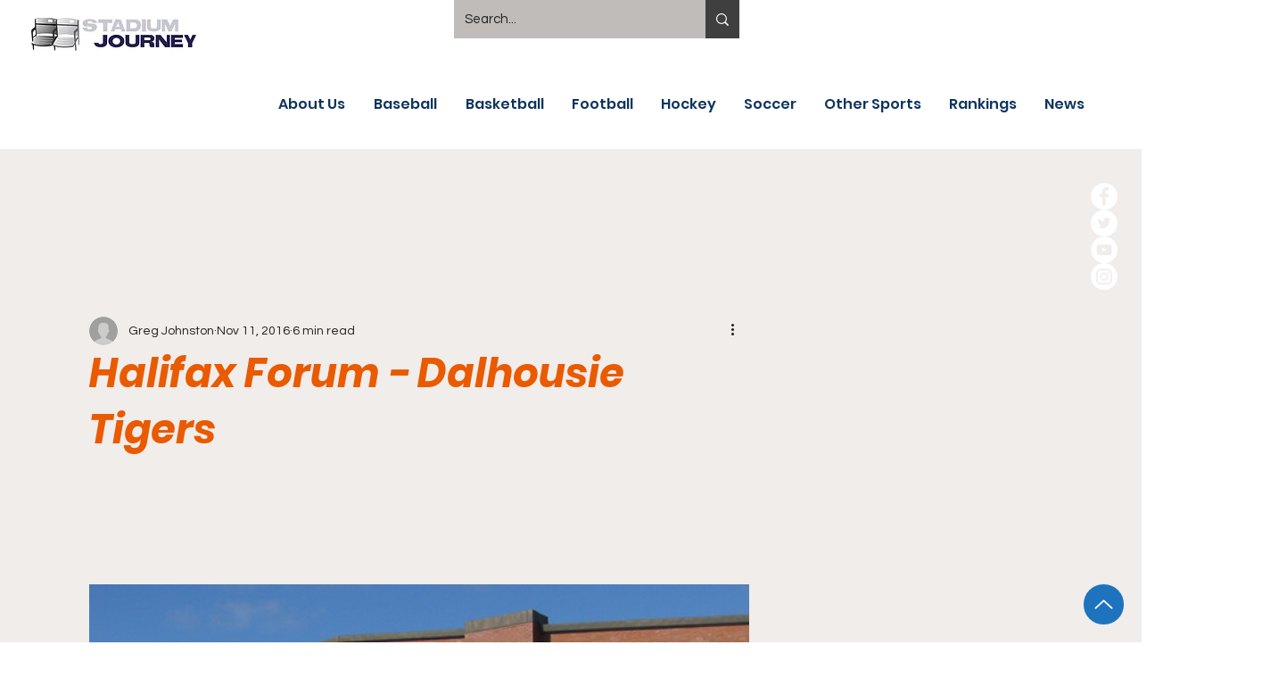

--- FILE ---
content_type: text/css; charset=utf-8
request_url: https://www.stadiumjourney.com/_serverless/pro-gallery-css-v4-server/layoutCss?ver=2&id=3ev5t-not-scoped&items=3563_2000_850&container=472_740_620_720&options=gallerySizeType:px%7CenableInfiniteScroll:true%7CtitlePlacement:SHOW_ON_HOVER%7CarrowsSize:23%7CthumbnailSize:120%7CgalleryLayout:3%7CisVertical:false%7CgallerySizePx:300%7CcubeType:fill%7CgalleryThumbnailsAlignment:bottom%7CthumbnailSpacings:2.5
body_size: 154
content:
#pro-gallery-3ev5t-not-scoped .pro-gallery-parent-container{ width: 740px !important; height: 620px !important; } #pro-gallery-3ev5t-not-scoped [data-hook="item-container"][data-idx="0"].gallery-item-container{opacity: 1 !important;display: block !important;transition: opacity .2s ease !important;top: 0px !important;left: 0px !important;right: auto !important;height: 493px !important;width: 740px !important;} #pro-gallery-3ev5t-not-scoped [data-hook="item-container"][data-idx="0"] .gallery-item-common-info-outer{height: 100% !important;} #pro-gallery-3ev5t-not-scoped [data-hook="item-container"][data-idx="0"] .gallery-item-common-info{height: 100% !important;width: 100% !important;} #pro-gallery-3ev5t-not-scoped [data-hook="item-container"][data-idx="0"] .gallery-item-wrapper{width: 740px !important;height: 493px !important;margin: 0 !important;} #pro-gallery-3ev5t-not-scoped [data-hook="item-container"][data-idx="0"] .gallery-item-content{width: 740px !important;height: 493px !important;margin: 0px 0px !important;opacity: 1 !important;} #pro-gallery-3ev5t-not-scoped [data-hook="item-container"][data-idx="0"] .gallery-item-hover{width: 740px !important;height: 493px !important;opacity: 1 !important;} #pro-gallery-3ev5t-not-scoped [data-hook="item-container"][data-idx="0"] .item-hover-flex-container{width: 740px !important;height: 493px !important;margin: 0px 0px !important;opacity: 1 !important;} #pro-gallery-3ev5t-not-scoped [data-hook="item-container"][data-idx="0"] .gallery-item-wrapper img{width: 100% !important;height: 100% !important;opacity: 1 !important;} #pro-gallery-3ev5t-not-scoped .pro-gallery-prerender{height:620px !important;}#pro-gallery-3ev5t-not-scoped {height:620px !important; width:740px !important;}#pro-gallery-3ev5t-not-scoped .pro-gallery-margin-container {height:620px !important;}#pro-gallery-3ev5t-not-scoped .one-row:not(.thumbnails-gallery) {height:492.5px !important; width:740px !important;}#pro-gallery-3ev5t-not-scoped .one-row:not(.thumbnails-gallery) .gallery-horizontal-scroll {height:492.5px !important;}#pro-gallery-3ev5t-not-scoped .pro-gallery-parent-container:not(.gallery-slideshow) [data-hook=group-view] .item-link-wrapper::before {height:492.5px !important; width:740px !important;}#pro-gallery-3ev5t-not-scoped .pro-gallery-parent-container {height:620px !important; width:740px !important;}